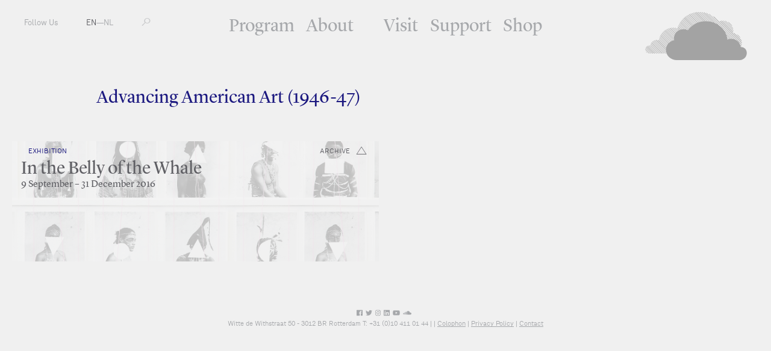

--- FILE ---
content_type: text/css
request_url: https://www.fkawdw.nl/styles/main.css?v=20200626122551
body_size: 12382
content:
html,body,div,span,applet,object,iframe,h1,h2,h3,h4,h5,h6,p,blockquote,pre,a,abbr,acronym,address,big,cite,code,del,dfn,em,img,ins,kbd,q,s,samp,small,strike,strong,sub,sup,tt,var,b,u,i,center,dl,dt,dd,ol,ul,li,fieldset,form,label,legend,table,caption,tbody,tfoot,thead,tr,th,td,article,aside,canvas,details,embed,figure,figcaption,footer,header,hgroup,menu,nav,output,ruby,section,summary,time,mark,audio,video{margin:0;padding:0;border:0;font-size:100%;font:inherit;vertical-align:baseline}article,aside,details,figcaption,figure,footer,header,hgroup,menu,nav,section{display:block}body{line-height:1}ol,ul{list-style:none}blockquote,q{quotes:none}blockquote:before,blockquote:after,q:before,q:after{content:'';content:none}table{border-collapse:collapse;border-spacing:0}@font-face{font-family:"Mercury Regular";src:url("../webfonts/mercury_regular_wdw-webfont.woff") format("woff");font-weight:normal;font-style:normal}@font-face{font-family:"Mercury Regular";src:url("../webfonts/mercuryregular_italic_wdw-webfont.woff") format("woff");font-weight:normal;font-style:italic}@font-face{font-family:"Lyon Display Regular";src:url("../webfonts/LyonDisplay-Regular-Web.eot");src:url("../webfonts/LyonDisplay-Regular-Web.eot?#iefix") format("embedded-opentype"),url("../webfonts/LyonDisplay-Regular-Web.woff") format("woff"),url("../webfonts/LyonDisplay-Regular-Web.ttf") format("truetype"),url("../webfonts/LyonDisplay-Regular-Web.svg") format("svg");font-weight:400;font-style:normal}@font-face{font-family:"Lyon Display Regular";src:url("../webfonts/LyonDisplay-RegularItalic-Web.eot");src:url("../webfonts/LyonDisplay-RegularItalic-Web.eot?#iefix") format("embedded-opentype"),url("../webfonts/LyonDisplay-RegularItalic-Web.woff") format("woff"),url("../webfonts/LyonDisplay-RegularItalic-Web.ttf") format("truetype"),url("../webfonts/LyonDisplay-RegularItalic-Web.svg") format("svg");font-weight:400;font-style:italic}@font-face{font-family:"WDW Icons dotted";src:url("../webfonts/wdwicons-dotted-webfont.eot");src:url("../webfonts/wdwicons-dotted-webfont.eot?#iefix") format("embedded-opentype"),url("../webfonts/wdwicons-dotted-webfont.woff") format("woff"),url("../webfonts/wdwicons-dotted-webfont.ttf") format("truetype"),url("../webfonts/wdwicons-dotted-webfont.svg") format("svg");font-weight:normal;font-style:normal}@font-face{font-family:"WDW Icons filled";src:url("../webfonts/wdwicons-filled-webfont.eot");src:url("../webfonts/wdwicons-filled-webfont.eot?#iefix") format("embedded-opentype"),url("../webfonts/wdwicons-filled-webfont.woff") format("woff"),url("../webfonts/wdwicons-filled-webfont.ttf") format("truetype"),url("../webfonts/wdwicons-filled-webfont.svg") format("svg");font-weight:normal;font-style:normal}@font-face{font-family:"WDW Icons outline";src:url("../webfonts/wdwicons-outline.eot");src:url("../webfonts/wdwicons-outline.eot?#iefix") format("embedded-opentype"),url("../webfonts/wdwicons-outline.woff") format("woff"),url("../webfonts/wdwicons-outline.ttf") format("truetype"),url("../webfonts/wdwicons-outline.svg") format("svg");font-weight:normal;font-style:normal}body,input{font:normal 20px/26px "Lyon Display Regular",Helvetica,Arial,sans-serif}@media (max-width: 768px){body,input{font-size:16px;line-height:20px}}img{display:block}a{text-decoration:none}html{-webkit-font-smoothing:antialiased;-moz-osx-font-smoothing:grayscale;overflow-y:scroll;word-wrap:break-word;-webkit-text-size-adjust:100%;box-sizing:border-box}*,*:before,*:after{box-sizing:inherit}body{position:relative;color:#5f5f64;background-color:#f0f0f0}em{font-style:italic}p+p,ul+p{padding-top:1em}input{color:#5f5f64}.clickable-block{cursor:pointer;-moz-user-select:-moz-none;-ms-user-select:none;-webkit-user-select:none;user-select:none}.block{zoom:1;max-width:1440px;padding:20px 20px 19px 20px;margin:0 auto;box-sizing:border-box}.block:before,.block:after{content:"";display:table}.block:after{clear:both}.block-header{position:fixed;color:#a6a8ab;background-color:#f0f0f0;top:0;left:0;right:0;height:126px;max-width:1400px;margin:0 auto;z-index:999}.block-header .lang-selected{color:#5f5f64}.header-menu,.header-menu-mobile{zoom:1;font:normal 30px/34px "Lyon Display Regular",Helvetica,Arial,sans-serif;width:560px;position:absolute;left:0;right:0;top:27px;margin-left:auto;margin-right:auto;text-align:center;display:-webkit-flex;display:flex;-ms-justify-content:space-between;-webkit-justify-content:space-between;justify-content:space-between}.header-menu:before,.header-menu:after,.header-menu-mobile:before,.header-menu-mobile:after{content:"";display:table}.header-menu:after,.header-menu-mobile:after{clear:both}@media (max-width: 768px){.header-menu,.header-menu-mobile{font-size:34px;line-height:38px}}.menu-item{display:inline}.menu-item.menu-item-active a{color:#0000d3}.menu-item.with-additional-space{margin-right:30px}.header-left{font:normal 13px/16px "Mercury Regular",Helvetica,Arial,sans-serif;float:left;margin-top:30px;position:relative;z-index:100;margin-left:40px}@media (max-width: 768px){.header-left{font-size:15px;line-height:18px}}.header-left a{-moz-transition:color 250ms ease;-o-transition:color 250ms ease;-webkit-transition:color 250ms ease;transition:color 250ms ease;color:#a6a8ab}.no-touch .header-left a:hover{color:#0000d3 !important}.menu-item-left{display:inline-block;margin-right:44px;position:relative;z-index:100}.no-touch .menu-item-left:hover .social-menu-items{display:block}.header-right{width:271px;float:right;text-align:right;margin-top:20px;margin-right:40px;position:relative;z-index:100}.button-follow-us{cursor:pointer}.mobile-menu-follow-active .button-follow-us{color:#1b187f}.header-logo{height:80px;background-image:url("../elements/wdw_no_name.svg");background-repeat:no-repeat;background-size:contain;background-position:right;display:block}.header-logo{-moz-transition:all 250ms ease;-o-transition:all 250ms ease;-webkit-transition:all 250ms ease;transition:all 250ms ease}.header-logo.animate{-moz-transition:all 4000ms ease;-o-transition:all 4000ms ease;-webkit-transition:all 4000ms ease;transition:all 4000ms ease}.header-logo.gray{-webkit-filter:grayscale(100%);-moz-filter:grayscale(100%);-ms-filter:grayscale(100%);-o-filter:grayscale(100%);filter:grayscale(100%);opacity:0.4}.no-touch .header-logo:hover{-webkit-filter:grayscale(0%);-moz-filter:grayscale(0%);-ms-filter:grayscale(0%);-o-filter:grayscale(0%);filter:grayscale(0%);opacity:1}.header-logo-small{-moz-transition:color 250ms ease;-o-transition:color 250ms ease;-webkit-transition:color 250ms ease;transition:color 250ms ease;color:#a6a8ab;margin-top:60px;display:none}.no-touch .header-logo-small:hover{color:#0000d3 !important}.header-logo-small-text{font:normal 12px/14px "Mercury Regular",Helvetica,Arial,sans-serif;margin-right:6px}@media (max-width: 768px){.header-logo-small-text{font-size:10px;line-height:12px}}.header-logo-small-icon{font:normal 28px/20px "WDW Icons filled"}@media (max-width: 768px){.header-logo-small-icon{font-size:26px}}.menu-fixed .header-logo{display:none}.menu-fixed .header-logo-small{display:block}.navigation-items{font:normal 17px/23px "Lyon Display Regular",Helvetica,Arial,sans-serif;position:absolute;top:82px;width:66.12903%;left:0;right:0;margin:0 auto;text-align:center}@media (max-width: 768px){.navigation-items{font-size:22px;line-height:25px}}.navigation-item{display:inline-block;margin-right:24px}.navigation-item.navigation-item-active a{color:#0000d3}.navigation-item.navigation-item-back a{color:#5f5f64}.navigation-item.navigation-item-back .navigation-item-link:before{font:normal 25px/12px "WDW Icons filled";content:"​L";color:#0000d3;margin-right:10px}.navigation-item.navigation-item-back .navigation-item-link+a{margin-left:24px}.navigation-item-active a,.menu-item-active a{color:#0000d3}.social-menu-items{display:none;position:absolute;background-color:#f0f0f0;top:15px;padding:5px 5px 5px 5px;margin:0 -5px 0 -5px}.menu-item a,.navigation-item a{-moz-transition:color 250ms ease;-o-transition:color 250ms ease;-webkit-transition:color 250ms ease;transition:color 250ms ease;color:#a6a8ab}.no-touch .menu-item a:hover,.no-touch .navigation-item a:hover{color:#0000d3 !important}.form-search{zoom:1;position:absolute;top:-10px;left:0;width:180px}.form-search:before,.form-search:after{content:"";display:table}.form-search:after{clear:both}.form-search.active,.form-search.has-value{color:#0000d3}.form-search.active .form-search-input,.form-search.has-value .form-search-input{display:inline-block}.form-search.active .form-search-label,.form-search.has-value .form-search-label{opacity:1}.form-search-label,.form-search-filter-label{cursor:pointer;-moz-user-select:-moz-none;-ms-user-select:none;-webkit-user-select:none;user-select:none;-moz-transition:opacity 250ms ease;-o-transition:opacity 250ms ease;-webkit-transition:opacity 250ms ease;transition:opacity 250ms ease;display:inline-block;width:12px;height:12px;float:left;opacity:0.5}.form-search-label:after,.form-search-filter-label:after{font:normal 28px/28px "WDW Icons filled";content:"N";position:absolute;top:-7px}.no-touch .form-search-label:hover,.no-touch .form-search-filter-label:hover{opacity:1}.form-search-input,.form-search-filter-input{font:normal 17px/23px "Lyon Display Regular",Helvetica,Arial,sans-serif;color:#0000d3;background-color:#f0f0f0;border:0px;float:right;height:20px;padding:0;width:150px;float:left;margin-left:8px;position:relative;top:-4px;padding-left:12px;display:none}.form-search-input:focus,.form-search-filter-input:focus{outline:none}.form-search-submit,.form-search-filter-submit{display:none}.form-search-filter{zoom:1;position:absolute;top:-10px;left:0;width:180px}.form-search-filter:before,.form-search-filter:after{content:"";display:table}.form-search-filter:after{clear:both}.form-search-filter.active,.form-search-filter.has-value{color:#0000d3}.form-search-filter.active .form-search-filter-label,.form-search-filter.has-value .form-search-filter-label{color:#0000d3}.form-search-filter.active .form-search-filter-input,.form-search-filter.has-value .form-search-filter-input{display:inline-block}.form-search-filter.active .form-search-filter-label,.form-search-filter.has-value .form-search-filter-label{opacity:1}.form-search-filter-label{opacity:1;color:#a6a8ab}.block-footer{font:normal 11px/13px "Mercury Regular",Helvetica,Arial,sans-serif;clear:both;color:#a6a8ab;width:100%;max-width:1440px;box-sizing:border-box;padding-right:30px;padding-left:30px;background-color:#f0f0f0;text-align:center}@media (max-width: 768px){.block-footer{position:relative}}.footer-fixed .block-footer{position:fixed;bottom:0;left:0;right:0;max-width:none;padding-top:14px;padding-bottom:19px;z-index:100}.block-footer-content-linkstyle a{-moz-transition:color 250ms ease;-o-transition:color 250ms ease;-webkit-transition:color 250ms ease;transition:color 250ms ease;color:#a6a8ab;position:relative}.no-touch .block-footer-content-linkstyle a:hover{color:#0000d3 !important}.block-footer-content-linkstyle a:after{content:"";position:absolute;bottom:0;left:0;right:0;border-bottom:1px solid}.footer-highlight{color:#5f5f64}.block-footer-content{display:block}.block-footer-content+.block-footer-content{margin-top:5px}.socialmedia-links{-webkit-justify-content:center;justify-content:center;display:flex}.socialmedia-links li{margin-right:5px}.socialmedia-links a{color:#a6a8ab}.no-touch .socialmedia-links a:hover{color:#0000d3}.block-main{zoom:1;padding-top:126px;padding-bottom:40px}.block-main:before,.block-main:after{content:"";display:table}.block-main:after{clear:both}.footer-fixed .block-main{padding-bottom:53px}.block-content{zoom:1}.block-content:before,.block-content:after{content:"";display:table}.block-content:after{clear:both}.teaser-box+.block-content{margin-top:40px;position:relative}.content-teaser{overflow:hidden;float:left;width:100%;margin-top:40px}.content-filters+.content-teaser{margin-top:0}.wrap-content-teaser{zoom:1;width:calc(100% + 20px)}.wrap-content-teaser:before,.wrap-content-teaser:after{content:"";display:table}.wrap-content-teaser:after{clear:both}.content-teaser-grid{zoom:1;margin-top:40px;clear:both}.content-teaser-grid:before,.content-teaser-grid:after{content:"";display:table}.content-teaser-grid:after{clear:both}.content-filters+.content-teaser-grid,.content-teaser-grid:first-child{margin-top:0}.content-teaser-grid .item-teaser-box{margin-bottom:1.6129%}.item-button{-moz-transition:background-color 250ms ease,color 250ms ease;-o-transition:background-color 250ms ease,color 250ms ease;-webkit-transition:background-color 250ms ease,color 250ms ease;transition:background-color 250ms ease,color 250ms ease;cursor:pointer;-moz-user-select:-moz-none;-ms-user-select:none;-webkit-user-select:none;user-select:none;font:normal 14px/19px "Mercury Regular",Helvetica,Arial,sans-serif;border:1px solid #0000d3;background-color:transparent;text-transform:uppercase;padding:2px 56px 1px;text-align:center;color:#0000d3}@media (max-width: 768px){.item-button{font-size:9px;line-height:11px}}.no-touch .item-button:hover,.item-button.hover{background-color:#0000d3;color:#a6a8ab}.item-button:focus{outline:none}.item-button a{-moz-transition:color 250ms ease;-o-transition:color 250ms ease;-webkit-transition:color 250ms ease;transition:color 250ms ease;color:#0000d3}.no-touch .item-button a:hover{color:#a6a8ab !important}.item-button.ticket-button-event{padding:2px 8px 1px}.item-book-price+.item-button{margin-left:20px}.wrap-button-maps{text-align:center;clear:both}.wrap-button{position:absolute;left:0;right:0;top:27px;text-align:center}.ticket-button-publication{display:inline-block;padding-left:5px;padding-right:5px;top:-2px;min-width:95px}.no-touch .teaser-slideshow-homepage:hover .teaser-text-category{color:#0000d3}.no-touch .teaser-slideshow-homepage:hover .teaser-text-column{opacity:1;visibility:visible}.no-touch .teaser-slideshow-homepage:hover .teaser-box-image{opacity:0.2}.no-touch .teaser-slideshow-homepage:hover .teaser-text-title a{color:#5f5f64}.no-touch .teaser-slideshow-homepage:hover .wrap-teaser-status{color:#0000d3}.no-touch .teaser-slideshow-homepage:hover .slideshow-counter,.no-touch .teaser-slideshow-homepage:hover .teaser-text-caption{color:#0000d3}.teaser-slideshow-content .teaser-text{background:rgba(0,0,0,0.1)}.no-touch .teaser-slideshow-content .slideshow-navigation-arrow:hover{color:#a6a8ab}.teaser-slideshow-content.blue{color:#0000d3}.teaser-box{width:100%;position:relative;color:#fff}.teaser-box .teaser-box-image,.teaser-box .teaser-text,.teaser-box.teaser-slideshow{max-height:520px;min-height:400px;height:calc(100vh - 330px)}.teaser-box .teaser-text{padding:18px 40px 20px 40px}.teaser-box .teaser-text-title{font:normal 40px/48px "Lyon Display Regular",Helvetica,Arial,sans-serif;width:calc(50% - 25px);float:left;margin-right:50px;margin-top:18px}@media (max-width: 768px){.teaser-box .teaser-text-title{font-size:20px;line-height:22px}}.teaser-box .teaser-text-title a{color:#fff}.teaser-box .teaser-text-title+.teaser-text-title{margin-right:0}.teaser-box .teaser-text .teaser-text-title{margin-top:9px}.teaser-box .wrap-teaser-status{top:14px}.slide-color-blue .teaser-text-category,.slide-color-blue .teaser-text-title,.slide-color-blue .teaser-text-title a,.slide-color-blue .wrap-teaser-status{color:#0000d3}.teaser-text-caption{-moz-transition:color 250ms ease;-o-transition:color 250ms ease;-webkit-transition:color 250ms ease;transition:color 250ms ease;font:normal 13px/16px "Lyon Display Regular",Helvetica,Arial,sans-serif;width:365px;position:absolute;right:40px;bottom:14px}@media (max-width: 768px){.teaser-text-caption{font-size:10px;line-height:11px}}.teaser-text-category{font:normal 11px/13px "Mercury Regular",Helvetica,Arial,sans-serif;-moz-transition:color 250ms ease;-o-transition:color 250ms ease;-webkit-transition:color 250ms ease;transition:color 250ms ease;text-transform:uppercase;margin-left:30px}@media (max-width: 768px){.teaser-text-category{font-size:9px;line-height:11px}}.teaser-box-image{background-repeat:no-repeat;background-size:cover;background-position:center;-moz-transition:opacity 250ms ease;-o-transition:opacity 250ms ease;-webkit-transition:opacity 250ms ease;transition:opacity 250ms ease;height:100%;width:100%;position:absolute}.teaser-box-video{overflow:hidden}.teaser-box-video iframe{-moz-transform:translate(-50%, -50%);-ms-transform:translate(-50%, -50%);-webkit-transform:translate(-50%, -50%);transform:translate(-50%, -50%);position:absolute;top:50%;left:50%;width:100%;height:100%}.teaser-text{position:relative;z-index:1;height:100%}.wrap-teaser-title{zoom:1;position:relative;padding:14px 40px 20px 40px;z-index:2}.wrap-teaser-title:before,.wrap-teaser-title:after{content:"";display:table}.wrap-teaser-title:after{clear:both}.teaser-text-title,.teaser-text-title a{-moz-transition:color 250ms ease,opacity 250ms ease;-o-transition:color 250ms ease,opacity 250ms ease;-webkit-transition:color 250ms ease,opacity 250ms ease;transition:color 250ms ease,opacity 250ms ease}.teaser-text-date{-moz-transition:color 250ms ease;-o-transition:color 250ms ease;-webkit-transition:color 250ms ease;transition:color 250ms ease;font:normal 16px/20px "Lyon Display Regular",Helvetica,Arial,sans-serif}@media (max-width: 768px){.teaser-text-date{font-size:13px;line-height:15px}}.teaser-text-column{font:normal 16px/22px "Lyon Display Regular",Helvetica,Arial,sans-serif;position:absolute;bottom:39px;width:66.12903%;opacity:0;visibility:hidden;color:#0000d3;-moz-column-count:2;-webkit-column-count:2;column-count:2;-moz-column-gap:20px;-webkit-column-gap:20px;column-gap:20px;-moz-transition:opacity 250ms ease,visibility 250ms ease;-o-transition:opacity 250ms ease,visibility 250ms ease;-webkit-transition:opacity 250ms ease,visibility 250ms ease;transition:opacity 250ms ease,visibility 250ms ease}.wrap-teaser-status{-moz-transition:color 250ms ease;-o-transition:color 250ms ease;-webkit-transition:color 250ms ease;transition:color 250ms ease;zoom:1;position:absolute;top:20px;right:20px;width:140px;height:20px}.wrap-teaser-status:before,.wrap-teaser-status:after{content:"";display:table}.wrap-teaser-status:after{clear:both}.teaser-box-status{font:normal 11px/13px "Mercury Regular",Helvetica,Arial,sans-serif;float:right;text-transform:uppercase}@media (max-width: 768px){.teaser-box-status{font-size:9px;line-height:11px}}.teaser-box-icon{float:right;background-repeat:no-repeat;background-size:contain;display:inline-block;margin-left:10px;margin-top:-7px}.item-teaser-box{width:49.19355%;float:left;margin-right:1.6129%;width:48.37%;min-height:200px;max-width:688.703px;position:relative;margin-bottom:1.6129%}.item-teaser-box .teaser-box-icon,.item-teaser-box .teaser-box-status{-moz-transition:color 250ms ease;-o-transition:color 250ms ease;-webkit-transition:color 250ms ease;transition:color 250ms ease}.item-teaser-box .teaser-box-image{opacity:0}.item-teaser-box .teaser-box-image:after{content:"";-moz-transition:opacity 250ms ease;-o-transition:opacity 250ms ease;-webkit-transition:opacity 250ms ease;transition:opacity 250ms ease;background-color:#000;opacity:0;position:absolute;top:0;left:0;right:0;bottom:0}.item-teaser-box .teaser-box-image.teaser-box-video{opacity:0.2}.item-teaser-box.lazy-loaded .teaser-box-image{opacity:0.2}.item-teaser-box .teaser-text{padding:10px 15px 10px 15px}.item-teaser-box .teaser-text-category{color:#1b187f;margin-left:12px;max-width:calc(100% - 140px);overflow:hidden;text-overflow:ellipsis;height:1em;white-space:nowrap}.item-teaser-box .teaser-text-title{font:normal 30px/32px "Lyon Display Regular",Helvetica,Arial,sans-serif;color:#5f5f64;margin-top:9px;width:100%;display:inline-block}@media (max-width: 768px){.item-teaser-box .teaser-text-title{font-size:16px;line-height:20px}}.item-teaser-box .teaser-text-column{display:block}.item-teaser-box .wrap-teaser-status{top:10px}.no-touch .item-teaser-box:hover .teaser-box-image{opacity:1}.no-touch .item-teaser-box:hover .wrap-teaser-status{opacity:1}.no-touch .item-teaser-box:hover.teaser-color-blue .teaser-box-icon{color:#0000d3}.no-touch .item-teaser-box:hover.teaser-color-white .teaser-box-icon{color:#fff}.no-touch .item-teaser-box.teaser-color-white:not(.item-teaser-source):hover .teaser-text-category,.no-touch .item-teaser-box.teaser-color-white:not(.item-teaser-source):hover .teaser-text-title,.no-touch .item-teaser-box.teaser-color-white:not(.item-teaser-source):hover .teaser-box-status,.no-touch .item-teaser-box.teaser-color-white:not(.item-teaser-source):hover .teaser-text-date,.no-touch .item-teaser-box.teaser-color-white:not(.item-teaser-source):hover a{color:#fff}.no-touch .item-teaser-box.teaser-color-white:not(.item-teaser-source):hover .teaser-box-image:after{content:"";opacity:0.1}.no-touch .item-teaser-box.teaser-color-blue:not(.item-teaser-source):hover .teaser-text-category,.no-touch .item-teaser-box.teaser-color-blue:not(.item-teaser-source):hover .teaser-text-title,.no-touch .item-teaser-box.teaser-color-blue:not(.item-teaser-source):hover .teaser-box-status,.no-touch .item-teaser-box.teaser-color-blue:not(.item-teaser-source):hover .teaser-text-date,.no-touch .item-teaser-box.teaser-color-blue:not(.item-teaser-source):hover a{color:#0000d3}.item-teaser-box.item-teaser-source{background-color:#e5e5e5}.item-teaser-box.item-teaser-source .teaser-box-image{opacity:1}.item-teaser-box.item-teaser-source .teaser-text-title{opacity:0;color:#0000d3}.no-touch .item-teaser-box.item-teaser-source:hover .teaser-box-image{opacity:0}.no-touch .item-teaser-box.item-teaser-source:hover .teaser-text-title{opacity:1}.item-teaser-box.teaser-size-5{width:49.19355%;float:left;margin-right:1.6129%;width:48.37%;min-height:200px;max-width:688.703px}.item-teaser-box.teaser-size-4{width:43.54839%;float:left;margin-right:1.6129%;min-height:200px;max-width:609.672px}.item-teaser-box.teaser-size-3{width:32.25806%;float:left;margin-right:1.6129%;width:31.72%;min-height:200px;max-width:451.609px}.item-teaser-box.item-teaser-box-small{min-height:144px}.item-teaser-box-media{background-color:#dcdcdc}.item-teaser-box-media .item-teaser-box-media-icon{font:normal 150px/105px "WDW Icons outline";-moz-transform:translate(-50%, -70%);-ms-transform:translate(-50%, -70%);-webkit-transform:translate(-50%, -70%);transform:translate(-50%, -70%);position:absolute;left:50%;top:50%;color:#0000d3}.item-teaser-box-media.media-with-title .item-teaser-box-media-icon{opacity:0.3}.item-teaser-box-media.js-media-download{cursor:pointer;-moz-user-select:-moz-none;-ms-user-select:none;-webkit-user-select:none;user-select:none}@media (min-width: 1440px){.item-teaser-box{margin-right:22.578px !important}}.teaser-box-icon{font:normal 26px/26px "WDW Icons filled"}.teaser-box-icon:after{content:"M"}.teaser-box-icon.onview{font:normal 26px/26px "WDW Icons filled";margin-top:-5px}.teaser-box-icon.upcoming{font:normal 26px/26px "WDW Icons dotted";margin-top:-5px}.teaser-box-icon.archive{font:normal 26px/26px "WDW Icons outline";margin-top:-11px}.teaser-box-icon.publication:after,.teaser-box-icon.reviewarticle:after{content:"a"}.teaser-box-icon.exhibition:after{content:"b"}.teaser-box-icon.news:after,.teaser-box-icon.press:after{content:"c"}.teaser-box-icon.event:after{content:"d"}.teaser-box-icon.education:after{content:"e"}.teaser-box-icon.project:after{content:"f"}.column-title{font:normal 12px/14px "Mercury Regular",Helvetica,Arial,sans-serif;text-transform:uppercase;color:#1b187f}@media (max-width: 768px){.column-title{font-size:10px;line-height:12px}}.content-width-small{margin-left:11.29032%;width:77.41935%;float:left;margin-right:1.6129%;margin-right:11.29032%}.content-width-large{width:100%;float:left;margin-left:0;margin-right:0;margin-left:30px;margin-right:30px;box-sizing:border-box}.block-content-column{width:31.70732%;float:left;margin-right:2.43902%;text-align:center}.block-content-column:nth-child(3){width:31.70732%;float:right;margin-right:0}.preview-item{-moz-transition:color 250ms ease;-o-transition:color 250ms ease;-webkit-transition:color 250ms ease;transition:color 250ms ease}.preview-item a{color:#5f5f64;-moz-transition:color 250ms ease;-o-transition:color 250ms ease;-webkit-transition:color 250ms ease;transition:color 250ms ease}.preview-item:hover{color:#0000d3}.preview-item:hover a{color:#0000d3}.preview-item+.preview-item{margin-top:30px}.column-title+.preview-item{margin-top:21px}.preview-item-category{font:normal 12px/14px "Mercury Regular",Helvetica,Arial,sans-serif;text-transform:uppercase}@media (max-width: 768px){.preview-item-category{font-size:10px;line-height:12px}}.preview-item-date,.preview-item-text{font:normal 16px/22px "Lyon Display Regular",Helvetica,Arial,sans-serif}.intro-text-large{font:normal 30px/34px "Lyon Display Regular",Helvetica,Arial,sans-serif}@media (max-width: 768px){.intro-text-large{font-size:18px;line-height:21px}}.intro-text-large a{-moz-transition:color 250ms ease;-o-transition:color 250ms ease;-webkit-transition:color 250ms ease;transition:color 250ms ease;color:#0000d3;font-style:italic}.no-touch .intro-text-large a:hover{color:#a6a8ab !important}.intro-text-column:not(.intro-text-no-column){-moz-column-count:2;-webkit-column-count:2;column-count:2}.intro-text-column a{-moz-transition:color 250ms ease;-o-transition:color 250ms ease;-webkit-transition:color 250ms ease;transition:color 250ms ease;color:#0000d3}.no-touch .intro-text-column a:hover{color:#a6a8ab !important}.intro-text-basic{font:normal 18px/22px "Mercury Regular",Helvetica,Arial,sans-serif;width:70.83333%;float:left;margin-right:2.08333%}@media (max-width: 768px){.intro-text-basic{font-size:14px;line-height:17px}}.intro-title{font:normal 30px/34px "Lyon Display Regular",Helvetica,Arial,sans-serif;color:#1b187f;margin-bottom:15px}@media (max-width: 768px){.intro-title{font-size:18px;line-height:21px}}.intro-detail{zoom:1;font:normal 16px/20px "Lyon Display Regular",Helvetica,Arial,sans-serif}.intro-detail:before,.intro-detail:after{content:"";display:table}.intro-detail:after{clear:both}@media (max-width: 768px){.intro-detail{font-size:13px;line-height:15px}}.intro-text-column+.intro-detail{margin-top:40px}.intro-detail .intro-detail-column{float:left;width:33.333%;padding-right:1.6129%;box-sizing:border-box}.intro-detail .intro-detail-column p+div{margin-top:1em}.intro-detail a{-moz-transition:color 250ms ease;-o-transition:color 250ms ease;-webkit-transition:color 250ms ease;transition:color 250ms ease;color:#a6a8ab}.no-touch .intro-detail a:hover{color:#0000d3 !important}.accordion-wrap{text-align:left}.wrap-accordion-buttons{font:normal 11px/13px "Mercury Regular",Helvetica,Arial,sans-serif;text-align:center;margin-top:28px}@media (max-width: 768px){.wrap-accordion-buttons{font-size:9px;line-height:11px}}.accordion-button{cursor:pointer;-moz-user-select:-moz-none;-ms-user-select:none;-webkit-user-select:none;user-select:none;-moz-transition:color 250ms ease;-o-transition:color 250ms ease;-webkit-transition:color 250ms ease;transition:color 250ms ease;color:#a6a8ab;margin:0 auto;display:inline-block;text-transform:uppercase}.no-touch .accordion-button:hover{color:#0000d3 !important}.accordion-button:after{font:normal 15px/12px "WDW Icons filled";content:"H";display:inline-block;width:13px;height:7px;margin-left:4px}.accordion-button.button-show-less:after{content:"I"}.js-accordion:not(.accordion-open) .button-show-less,.js-accordion:not(.accordion-open) .accordion-wrap-text-full{display:none}.js-accordion.accordion-open .button-show-more,.js-accordion.accordion-open .accordion-wrap-text-small{display:none}.block-article-share{font:normal 15px/20px "Lyon Display Regular",Helvetica,Arial,sans-serif;padding-left:5.64516%;padding-top:24px;padding-bottom:15px;color:#a6a8ab;position:relative}@media (max-width: 768px){.block-article-share{font-size:10px;line-height:15px}}.block-article-share.show-share-links .wrap-share-item{max-width:200px}.block-article-share.show-share-links .slide-out{color:#a6a8ab !important}.block-article-share.show-share-links .share-item,.block-article-share.show-share-links .add-calender-item{-moz-transition:color 250ms ease;-o-transition:color 250ms ease;-webkit-transition:color 250ms ease;transition:color 250ms ease;color:#0000d3}.no-touch .block-article-share.show-share-links .share-item:hover,.no-touch .block-article-share.show-share-links .add-calender-item:hover{color:#5f5f64 !important}.wrap-share{display:inline-block;position:relative;z-index:2;height:15px;margin-top:7px}.slide-out{cursor:pointer;-moz-user-select:-moz-none;-ms-user-select:none;-webkit-user-select:none;user-select:none;-moz-transition:color 250ms ease;-o-transition:color 250ms ease;-webkit-transition:color 250ms ease;transition:color 250ms ease;color:#0000d3;margin-right:5px;float:left}.no-touch .slide-out:hover{color:#5f5f64 !important}.wrap-share-item{-moz-transition:max-width 250ms ease;-o-transition:max-width 250ms ease;-webkit-transition:max-width 250ms ease;transition:max-width 250ms ease;max-width:0;overflow:hidden;white-space:nowrap;position:relative;float:left}.add-calender-item{-moz-transition:color 250ms ease;-o-transition:color 250ms ease;-webkit-transition:color 250ms ease;transition:color 250ms ease;color:#0000d3}.no-touch .add-calender-item:hover{color:#5f5f64 !important}.share-item,.add-calender-item{margin-left:5px;margin-right:5px}.wrap-article{zoom:1}.wrap-article:before,.wrap-article:after{content:"";display:table}.wrap-article:after{clear:both}.block-article-share+.wrap-article{padding-top:40px}.teaser-box+.wrap-article{margin-top:26px}.block-article{padding-left:5.64516%;width:66.12903%;float:left;margin-right:1.6129%;margin-bottom:40px}.block-article a{-moz-transition:color 250ms ease;-o-transition:color 250ms ease;-webkit-transition:color 250ms ease;transition:color 250ms ease;color:#a6a8ab}.no-touch .block-article a:hover{color:#0000d3 !important}.article-intro{font:normal 26px/28px "Lyon Display Regular",Helvetica,Arial,sans-serif}@media (max-width: 768px){.article-intro{font-size:15px;line-height:17px}}.article-intro+.article-text{padding-top:24px}.article-details+.article-text{padding-top:52px}.block-text{font:normal 18px/22px "Mercury Regular",Helvetica,Arial,sans-serif}@media (max-width: 768px){.block-text{font-size:14px;line-height:17px}}.block-text p+p,.block-text p+.inline-image,.block-text p+ul,.block-text p+h2,.block-text p+h3{padding-top:24px}.block-text p+blockquote{padding-top:26px}.block-text h2{font:normal 28px/32px "Lyon Display Regular",Helvetica,Arial,sans-serif;margin-left:20px;display:block;padding-bottom:2px}@media (max-width: 768px){.block-text h2{font-size:18px;line-height:22px}}.block-text h2+h3,.block-text h2+h2{padding-top:18px}.block-text h3{font:normal 22px/26px "Lyon Display Regular",Helvetica,Arial,sans-serif;margin-left:20px;position:relative;display:inline-block}@media (max-width: 768px){.block-text h3{font-size:18px;line-height:22px}}.block-text h3:after{content:"";position:absolute;left:0;right:0;bottom:4px;border-bottom:1px solid}.block-text h3+h3{padding-top:18px}.block-text blockquote{font:normal 18px/24px "Lyon Display Regular",Helvetica,Arial,sans-serif;margin-left:7.71046%;margin-right:7.71046%}@media (max-width: 768px){.block-text blockquote{font-size:16px;line-height:22px}}.block-text blockquote+p,.block-text blockquote+h2{padding-top:22px}.block-text ul+h2,.block-text ul+h3,.block-text ul+p{padding-top:22px}.block-text ul li:before{content:"- "}.inline-image{zoom:1}.inline-image:before,.inline-image:after{content:"";display:table}.inline-image:after{clear:both}.inline-image+p,.inline-image+blockquote{margin-top:24px}.inline-image+h2,.inline-image+h3{margin-top:24px}.inline-image+.inline-image{margin-top:48px}.wrap-inline-image{text-align:center}.wrap-inline-image .inline-image-landscape{width:calc(100% + 40px);margin-left:-20px;height:auto}.wrap-inline-image .inline-image-portrait{display:inline-block;height:auto;width:auto;max-width:100%;max-height:340px}.inline-image-caption{font:normal 14px/19px "Mercury Regular",Helvetica,Arial,sans-serif;width:82.92683%;float:left;margin-right:2.43902%;margin-top:20px;margin-left:7.71046%;margin-right:7.71046%}@media (max-width: 768px){.inline-image-caption{font-size:9px;line-height:11px}}.inline-video{position:relative;padding-bottom:56.25%;padding-top:30px;height:0;overflow:hidden;width:calc(100% + 40px);margin-left:-20px}.inline-video iframe{position:absolute;top:0;left:0;width:100%;height:100%}.block-sidebar{width:20.96774%;float:right;margin-right:0}.block-sidebar .item-teaser-box{width:100%;margin-bottom:0;margin-right:0;min-height:132px}.block-sidebar .item-teaser-box .teaser-text{padding:11px 18px 10px 18px}.block-sidebar .item-teaser-box .teaser-text-category{margin-left:12px}.block-sidebar .item-teaser-box .teaser-text-title{font:normal 20px/22px "Lyon Display Regular",Helvetica,Arial,sans-serif;margin-top:9px}.block-sidebar .item-teaser-box+.item-teaser-box{margin-top:40px}.block-sidebar .item-teaser-box .wrap-teaser-status{width:auto;right:10px}.block-sidebar .item-teaser-box .wrap-teaser-status .teaser-box-status{display:none}.sidebar-detail-column{font:normal 16px/20px "Lyon Display Regular",Helvetica,Arial,sans-serif}@media (max-width: 768px){.sidebar-detail-column{font-size:13px;line-height:15px}}.wrap-sidedebar-content{zoom:1}.wrap-sidedebar-content:before,.wrap-sidedebar-content:after{content:"";display:table}.wrap-sidedebar-content:after{clear:both}.wrap-sidedebar-content+.wrap-sidedebar-content{margin-top:40px}.sidebar-title{font:normal 11px/13px "Mercury Regular",Helvetica,Arial,sans-serif;text-transform:uppercase;color:#1b187f;text-align:center;margin-bottom:20px}@media (max-width: 768px){.sidebar-title{font-size:9px;line-height:11px}}.sidebar-show-all{font:normal 11px/13px "Mercury Regular",Helvetica,Arial,sans-serif;color:#a6a8ab;margin-top:10px;text-align:center;text-transform:uppercase}@media (max-width: 768px){.sidebar-show-all{font-size:9px;line-height:11px}}.sidebar-show-all a{cursor:pointer;-moz-user-select:-moz-none;-ms-user-select:none;-webkit-user-select:none;user-select:none;-moz-transition:color 250ms ease;-o-transition:color 250ms ease;-webkit-transition:color 250ms ease;transition:color 250ms ease;color:#a6a8ab}.no-touch .sidebar-show-all a:hover{color:#0000d3 !important}.article-logos{zoom:1;margin-left:7.71046%;margin-top:60px}.article-logos:before,.article-logos:after{content:"";display:table}.article-logos:after{clear:both}.article-logo{display:inline-block;margin-right:50px;margin-bottom:50px}.article-logo img{display:block}.content-logos{zoom:1;margin-left:7.71046%;margin-top:60px;clear:both;float:left}.content-logos:before,.content-logos:after{content:"";display:table}.content-logos:after{clear:both}.article-details{zoom:1;font:normal 16px/20px "Lyon Display Regular",Helvetica,Arial,sans-serif;margin-left:7.71046%;margin-right:7.71046%}.article-details:before,.article-details:after{content:"";display:table}.article-details:after{clear:both}@media (max-width: 768px){.article-details{font-size:13px;line-height:15px}}.article-intro+.article-details{margin-top:39px}.inline-image+.article-details,p+.article-details,ul+.article-details{margin-top:75px}.article-details+h2,.article-details+h3,.article-details+p{margin-top:52px}.article-detail-column{width:48.78049%;float:left;margin-right:2.43902%}.article-detail-column+.article-detail-column{width:48.78049%;float:right;margin-right:0}.article-sources{margin-top:84px}.article-sources-title{font:normal 11px/13px "Mercury Regular",Helvetica,Arial,sans-serif;color:#1b187f;text-align:center;text-transform:uppercase}@media (max-width: 768px){.article-sources-title{font-size:9px;line-height:11px}}.wrap-article-sources{zoom:1;margin-top:50px;width:100%}.wrap-article-sources:before,.wrap-article-sources:after{content:"";display:table}.wrap-article-sources:after{clear:both}.item-source{margin-bottom:55px;width:29.23%}.item-source:hover .item-source-image{-webkit-filter:grayscale(0%);-moz-filter:grayscale(0%);-ms-filter:grayscale(0%);-o-filter:grayscale(0%);filter:grayscale(0%);opacity:1}.item-source img{width:100%;height:auto}.wrap-item-source{cursor:pointer;-moz-user-select:-moz-none;-ms-user-select:none;-webkit-user-select:none;user-select:none;position:relative}.wrap-item-source.portrait{margin-left:18.72%;margin-right:18.72%}.item-source-image{-moz-transition:all 250ms ease;-o-transition:all 250ms ease;-webkit-transition:all 250ms ease;transition:all 250ms ease;-webkit-filter:grayscale(100%);-moz-filter:grayscale(100%);-ms-filter:grayscale(100%);-o-filter:grayscale(100%);filter:grayscale(100%);opacity:0.2}.item-source-category{font:normal 11px/13px "Mercury Regular",Helvetica,Arial,sans-serif;color:#1b187f;text-transform:uppercase;position:absolute;top:10px;left:15px}@media (max-width: 768px){.item-source-category{font-size:9px;line-height:11px}}.item-source-icon{font:normal 90px/92px "WDW Icons outline";-moz-transition:color 250ms ease;-o-transition:color 250ms ease;-webkit-transition:color 250ms ease;transition:color 250ms ease;background-color:#dcdcdc;height:120px;position:relative;color:#5f5f64}.item-source-icon.item-cource-icon-file{font:normal 90px/105px "WDW Icons outline"}.item-source-icon:hover{color:#0000d3}.item-source-icon a{-moz-transition:color 250ms ease;-o-transition:color 250ms ease;-webkit-transition:color 250ms ease;transition:color 250ms ease;color:#5f5f64}.item-source-icon a:hover{color:#0000d3}.item-source-icon span{-moz-transform:translateX(-50%);-ms-transform:translateX(-50%);-webkit-transform:translateX(-50%);transform:translateX(-50%);position:absolute;display:inline-block;left:50%}.item-source-article,.item-source-media{clear:both;float:left;position:relative;border-top:2px solid #0000d3;border-bottom:2px solid #0000d3;padding-top:25px;padding-bottom:25px;margin-bottom:55px;color:#0000d3;width:100%}.item-source-article a,.item-source-media a{-moz-transition:color 250ms ease;-o-transition:color 250ms ease;-webkit-transition:color 250ms ease;transition:color 250ms ease;color:#0000d3}.no-touch .item-source-article a:hover,.no-touch .item-source-media a:hover{color:#a6a8ab !important}.hidden-source{display:none}.item-source-media{padding-left:40px;padding-right:40px}.source-media-video{position:relative;padding-bottom:56.25%;padding-top:30px;height:0;overflow:hidden}.source-media-video iframe{position:absolute;top:0;left:0;width:100%;height:100%}.source-media-caption{font:normal 14px/19px "Mercury Regular",Helvetica,Arial,sans-serif;margin-top:7px}@media (max-width: 768px){.source-media-caption{font-size:9px;line-height:11px}}.source-article-close{cursor:pointer;-moz-user-select:-moz-none;-ms-user-select:none;-webkit-user-select:none;user-select:none;-moz-transition:color 250ms ease;-o-transition:color 250ms ease;-webkit-transition:color 250ms ease;transition:color 250ms ease;color:#0000d3;font-size:35px;top:30px;position:absolute;right:0}.no-touch .source-article-close:hover{color:#a6a8ab !important}.source-articke-goto{font:normal 11px/13px "Mercury Regular",Helvetica,Arial,sans-serif;position:absolute;top:30px;right:100px;text-transform:uppercase}@media (max-width: 768px){.source-articke-goto{font-size:9px;line-height:11px}}.source-articke-goto:after{font:normal 20px/10px "WDW Icons filled";content:"J";margin-left:10px;top:1px;position:relative}.source-article-title{font:normal 40px/48px "Lyon Display Regular",Helvetica,Arial,sans-serif;width:65.85366%;float:left;margin-right:2.43902%}@media (max-width: 768px){.source-article-title{font-size:20px;line-height:22px}}.source-article-image{margin-top:31px;clear:both;float:left}.source-article-image img{width:100%;height:auto}.source-article-intro{font:normal 26px/28px "Lyon Display Regular",Helvetica,Arial,sans-serif;clear:both;float:left}@media (max-width: 768px){.source-article-intro{font-size:15px;line-height:17px}}.source-article-image+.source-article-intro{margin-top:55px}.item-gutter{width:6.09756%}.event-preview-item{cursor:pointer;-moz-user-select:-moz-none;-ms-user-select:none;-webkit-user-select:none;user-select:none;position:relative;border:1px dotted #5f5f64;padding:10px 17px 6px 17px}.event-preview-item a{-moz-transition:color 250ms ease;-o-transition:color 250ms ease;-webkit-transition:color 250ms ease;transition:color 250ms ease;color:#0000d3}.event-preview-item:hover .event-preview-image{opacity:0.2}.event-preview-item:hover.event-color-white .event-preview-item-category,.event-preview-item:hover.event-color-white .event-preview-item-date,.event-preview-item:hover.event-color-white .event-preview-item-title,.event-preview-item:hover.event-color-white .event-preview-item-subtitle,.event-preview-item:hover.event-color-white .event-preview-item-icon,.event-preview-item:hover.event-color-white a{color:#fff}.event-preview-item:hover.event-color-blue .event-preview-item-category,.event-preview-item:hover.event-color-blue .event-preview-item-date,.event-preview-item:hover.event-color-blue .event-preview-item-title,.event-preview-item:hover.event-color-blue .event-preview-item-subtitle,.event-preview-item:hover.event-color-blue .event-preview-item-icon,.event-preview-item:hover.event-color-blue a{color:#5f5f64}.wrap-event-preview-items{display:none}.wrap-event-preview-items .event-preview-item{margin-top:40px}.js-events-show,.js-events-hidden{cursor:pointer;-moz-user-select:-moz-none;-ms-user-select:none;-webkit-user-select:none;user-select:none;-moz-transition:color 250ms ease;-o-transition:color 250ms ease;-webkit-transition:color 250ms ease;transition:color 250ms ease;color:#a6a8ab}.no-touch .js-events-show:hover,.no-touch .js-events-hidden:hover{color:#0000d3 !important}.js-events-hidden{display:none}.events-show-all .js-events-hidden{display:inline-block}.events-show-all .js-events-show{display:none}.event-preview-item-category,.event-preview-item-date,.event-preview-item-title,.event-preview-item-subtitle,.event-preview-item-icon{-moz-transition:color 250ms ease;-o-transition:color 250ms ease;-webkit-transition:color 250ms ease;transition:color 250ms ease}.event-preview-item-category{font:normal 11px/13px "Mercury Regular",Helvetica,Arial,sans-serif;text-transform:uppercase;margin-left:19px}@media (max-width: 768px){.event-preview-item-category{font-size:9px;line-height:11px}}.event-preview-item-date{font:normal 22px/24px "Mercury Regular",Helvetica,Arial,sans-serif;color:#0000d3;margin-top:8px}@media (max-width: 768px){.event-preview-item-date{font-size:14px;line-height:16px}}.event-preview-item-title{font:normal 21px/24px "Lyon Display Regular",Helvetica,Arial,sans-serif;color:#0000d3;margin-top:9px}@media (max-width: 768px){.event-preview-item-title{font-size:14px;line-height:16px}}.event-preview-item-subtitle{font:normal 20px/24px "Lyon Display Regular",Helvetica,Arial,sans-serif;color:#a6a8ab;margin-top:6px}@media (max-width: 768px){.event-preview-item-subtitle{font-size:14px;line-height:18px}}.event-preview-item-icon{position:absolute;top:-6px;right:0;width:30px;font:normal 26px/26px "WDW Icons dotted"}.event-preview-item-icon:after{content:"d"}.wrap-event-preview-content{position:relative;z-index:10}.event-preview-image{-moz-transition:opacity 250ms ease;-o-transition:opacity 250ms ease;-webkit-transition:opacity 250ms ease;transition:opacity 250ms ease;position:absolute;top:0;bottom:0;display:block;left:0;right:0;background-size:cover;background-position:center;opacity:0}.content-filters{font:normal 13px/16px "Mercury Regular",Helvetica,Arial,sans-serif;margin-bottom:50px}@media (max-width: 768px){.content-filters{font-size:15px;line-height:18px}}.content-text-column+.content-filters,.content-teaser+.content-filters,.content-width-small+.content-filters{margin-top:40px}.filter-items{text-align:center}.filter-items+.filter-items{margin-top:15px}.filter-primary{color:#0000d3}.filter-primary a{color:#0000d3}.filter-primary .filter-item{margin-right:40px}.filter-alphabet a{-moz-transition:color 250ms ease;-o-transition:color 250ms ease;-webkit-transition:color 250ms ease;transition:color 250ms ease;color:#a6a8ab}.no-touch .filter-alphabet a:hover{color:#0000d3 !important}.filter-alphabet .filter-item{margin-right:7px}.filter-secondary a{-moz-transition:color 250ms ease;-o-transition:color 250ms ease;-webkit-transition:color 250ms ease;transition:color 250ms ease;color:#a6a8ab}.no-touch .filter-secondary a:hover{color:#0000d3 !important}.filter-secondary .filter-item{margin-right:40px}.filter-secondary .filter-title{color:#a6a8ab}.filter-title{display:inline-block;text-transform:uppercase;color:#0000d3;margin-right:40px}.filter-item{display:inline-block;text-transform:uppercase;position:relative}.filter-item.filter-item-active,.no-touch .filter-item:hover{color:#0000d3}.filter-item.filter-item-active a,.no-touch .filter-item:hover a{color:#0000d3;position:relative}.filter-item.filter-item-active a:after,.no-touch .filter-item:hover a:after{content:"";position:absolute;left:0;right:0;bottom:0;border-bottom:1px solid}.filter-item.filter-item-scroll{cursor:pointer;-moz-user-select:-moz-none;-ms-user-select:none;-webkit-user-select:none;user-select:none}.filter-item-no-exist{color:#a6a8ab !important;opacity:.3}.content-list.list-large{-moz-column-count:3;-webkit-column-count:3;column-count:3}.content-list.list-small{-moz-column-count:2;-webkit-column-count:2;column-count:2}.list-grouped{-webkit-column-break-inside:avoid;page-break-inside:avoid;break-inside:avoid}.list-grouped+.list-grouped{padding-top:26px}.list-grouped-second{padding-bottom:26px}.list-char{text-transform:uppercase;color:#0000d3;margin-left:20px}.list-item a{-moz-transition:color 250ms ease;-o-transition:color 250ms ease;-webkit-transition:color 250ms ease;transition:color 250ms ease;color:#5f5f64}.no-touch .list-item a:hover{color:#0000d3 !important}.content-books a{-moz-transition:color 250ms ease;-o-transition:color 250ms ease;-webkit-transition:color 250ms ease;transition:color 250ms ease;color:#5f5f64}.no-touch .content-books a:hover{color:#0000d3 !important}.item-book,.item-person{width:23.4375%;float:left;margin-right:2.08333%;margin-bottom:40px}@media (min-width: 769px){.item-book:nth-child(4n),.item-person:nth-child(4n){width:23.4375%;float:right;margin-right:0}.item-book:nth-child(4n+1),.item-person:nth-child(4n+1){clear:both}}.item-book-image{padding-left:30px;padding-right:30px;padding-bottom:125%;position:relative}.item-book-image img{width:calc(100% - 60px);height:auto;position:absolute;top:100%;-moz-transform:translateY(-100%);-ms-transform:translateY(-100%);-webkit-transform:translateY(-100%);transform:translateY(-100%)}.item-book-info{font:normal 11px/15px "Mercury Regular",Helvetica,Arial,sans-serif;margin-left:20px}@media (max-width: 768px){.item-book-info{font-size:8px;line-height:10px}}.item-book-image+.item-book-info{margin-top:20px}.item-book-info+.item-book-title,.item-book-image+.item-book-title{margin-top:5px}.item-book-end{font:normal 11px/15px "Mercury Regular",Helvetica,Arial,sans-serif;margin-left:20px;margin-top:-4px;position:relative}@media (max-width: 768px){.item-book-end{font-size:8px;line-height:10px}}.item-book-end.no-shopify-button{margin-top:8px}.item-book-price{color:#0000d3;display:inline-block;margin-top:12px}.item-book-price.sold-out{text-decoration:line-through}.wrap-button .item-book-price{margin-top:0}.item-book-sold-out{font:normal 13px/15px "Mercury Regular",Helvetica,Arial,sans-serif;color:#0000d3;text-transform:uppercase}.item-book-price+.item-book-sold-out{margin-left:20px}@media (max-width: 768px){.item-book-sold-out{clear:left;float:left;margin-top:4px}}.item-book-add{-moz-transition:color 250ms ease,background-color 250ms ease;-o-transition:color 250ms ease,background-color 250ms ease;-webkit-transition:color 250ms ease,background-color 250ms ease;transition:color 250ms ease,background-color 250ms ease;border:1px solid;margin-left:20px;padding:1px 12px 0 12px;position:absolute;text-transform:uppercase;top:10px}.item-book-add:not(.button--disable){cursor:pointer;-moz-user-select:-moz-none;-ms-user-select:none;-webkit-user-select:none;user-select:none;color:#0000d3}.no-touch .item-book-add:not(.button--disable).hover{background-color:#0000d3;color:#a6a8ab}.item-book-add.button--disable{background-color:transparent;color:#a6a8ab}.item-book-button{cursor:pointer;-moz-user-select:-moz-none;-ms-user-select:none;-webkit-user-select:none;user-select:none;-moz-transition:color 250ms ease,background-color 250ms ease;-o-transition:color 250ms ease,background-color 250ms ease;-webkit-transition:color 250ms ease,background-color 250ms ease;transition:color 250ms ease,background-color 250ms ease;color:#0000d3 !important;border:1px solid;display:inline-block;margin-top:11px;padding:1px 12px 0 12px;text-transform:uppercase}.no-touch .content-books .item-book-button:hover{background-color:#0000d3 !important;color:#a6a8ab !important}.item-person:hover .item-person-name{color:#0000d3}.content-team-list{margin-top:40px}.item-person-image{padding-left:30px;padding-right:30px}.item-person-image img{width:100%;height:auto}.item-person-role{font:normal 11px/15px "Mercury Regular",Helvetica,Arial,sans-serif;margin-left:20px;margin-top:17px;text-transform:uppercase;min-height:30px}@media (max-width: 768px){.item-person-role{font-size:8px;line-height:10px}}.item-person-name{margin-top:5px;-moz-transition:color 250ms ease;-o-transition:color 250ms ease;-webkit-transition:color 250ms ease;transition:color 250ms ease;color:#a6a8ab}.no-touch .item-person-name:hover{color:#0000d3 !important}.slide{position:absolute;left:0;right:0;bottom:0;top:0}.slideshow-counter{-moz-transition:color 250ms ease;-o-transition:color 250ms ease;-webkit-transition:color 250ms ease;transition:color 250ms ease;font:normal 11px/13px "Mercury Regular",Helvetica,Arial,sans-serif;zoom:1;position:absolute;bottom:10px;left:40px;z-index:1}@media (max-width: 768px){.slideshow-counter{font-size:9px;line-height:11px}}.slideshow-counter:before,.slideshow-counter:after{content:"";display:table}.slideshow-counter:after{clear:both}.slideshow-counter-current,.slideshow-counter-total{display:inline-block}.slideshow-navigation-arrow{font:normal 22px/24px "Mercury Regular",Helvetica,Arial,sans-serif;cursor:pointer;-moz-user-select:-moz-none;-ms-user-select:none;-webkit-user-select:none;user-select:none;position:absolute;top:0;display:block;height:100%;width:30px;z-index:10}@media (max-width: 768px){.slideshow-navigation-arrow{font-size:14px;line-height:16px}}.slideshow-navigation-arrow:after{font:normal 70px/39px "WDW Icons filled";-moz-transition:color 250ms ease;-o-transition:color 250ms ease;-webkit-transition:color 250ms ease;transition:color 250ms ease;content:"";width:21px;height:36px;display:block;top:50%;margin-top:-20px;position:absolute}@media (max-width: 768px){.slideshow-navigation-arrow:after{font-size:35px}}.slideshow-navigation-arrow-prev{left:0}.slideshow-navigation-arrow-prev:after{content:"K";left:9px}.slideshow-navigation-arrow-next{right:0}.slideshow-navigation-arrow-next:after{content:"J";left:0}.single-slide .slideshow-counter{display:none}.single-slide .wrap-teaser-status{opacity:1}.slideshow-fullview-button{-moz-transition:color 250ms ease;-o-transition:color 250ms ease;-webkit-transition:color 250ms ease;transition:color 250ms ease;font:normal 45px/12px "WDW Icons filled";cursor:pointer;-moz-user-select:-moz-none;-ms-user-select:none;-webkit-user-select:none;user-select:none;position:absolute;bottom:10px;left:106px;width:23px;height:23px;display:block;z-index:1}@media (max-width: 768px){.slideshow-fullview-button{font-size:25px}}.slideshow-fullview-button:after{content:"​O​";position:absolute;top:7px}.slideshow-fullview-button:hover{color:#0000d3}.slideshow-fullview-close{display:none;cursor:pointer;-moz-user-select:-moz-none;-ms-user-select:none;-webkit-user-select:none;user-select:none;padding:20px 24px;position:absolute;top:0;right:0;z-index:100}.slideshow-fullview-close:after{content:"✕";font-size:30px}.slideshow-fullview-close:hover{-moz-transition:color 250ms ease;-o-transition:color 250ms ease;-webkit-transition:color 250ms ease;transition:color 250ms ease;color:"#fff"}.no-touch .slideshow-fullview-close:hover:hover{color:#0000d3 !important}.fullview-active{overflow:hidden}.fullview-active .teaser-slideshow{position:absolute !important;top:0;left:0;z-index:9999;bottom:0;right:0;max-height:none;height:100vh;background-color:#f0f0f0}.fullview-active .teaser-slideshow .teaser-box-image,.fullview-active .teaser-slideshow .teaser-text{max-height:none;height:100vh}.fullview-active .teaser-slideshow .teaser-text-category,.fullview-active .teaser-slideshow .wrap-teaser-title,.fullview-active .teaser-slideshow .slideshow-fullview-button{display:none}.fullview-active .teaser-slideshow .slideshow-fullview-close{display:block}.fullview-active .teaser-slideshow .slideshow-navigation-arrow-prev,.fullview-active .teaser-slideshow .slideshow-navigation-arrow-next{width:50px}.fullview-active .teaser-slideshow .slideshow-counter{left:60px}.fullview-active .teaser-slideshow .teaser-text-caption{right:60px}.block-newsletter .wrap-form-inputs{padding-bottom:22px}.block-newsletter h2+.newsletter-radio{margin-top:22px}.block-newsletter .newsletter-radio+p{margin-top:22px}.block-newsletter .checkbox-text{margin-right:18px}.newsletter-radio{zoom:1}.newsletter-radio:before,.newsletter-radio:after{content:"";display:table}.newsletter-radio:after{clear:both}.newsletter-radio .wrap-input{float:left;width:23.17073%;float:left;margin-right:2.43902%}.newsletter-inputs{margin-top:26px}.content-person{padding-left:11.29032%;width:71.77419%;float:left;margin-right:1.6129%}.content-person .block-text{margin-top:22px}.content-person .person-role+.person-into{margin-top:40px}.content-person .intro-title{margin-bottom:11px}.person-role{font:normal 11px/13px "Mercury Regular",Helvetica,Arial,sans-serif;text-transform:uppercase}@media (max-width: 768px){.person-role{font-size:9px;line-height:11px}}.person-into{font:normal 26px/28px "Lyon Display Regular",Helvetica,Arial,sans-serif}@media (max-width: 768px){.person-into{font-size:15px;line-height:17px}}.block-sidebar-person{margin-top:100px}.sidebar-person-image{width:46.15385%;float:left;margin-right:7.69231%}.sidebar-person-image img{width:100%;height:auto}.slidebar-persons-list{font:normal 15px/20px "Lyon Display Regular",Helvetica,Arial,sans-serif;clear:both;float:left}@media (max-width: 768px){.slidebar-persons-list{font-size:10px;line-height:15px}}.sidebar-person-image+.slidebar-persons-list{margin-top:37px}.slidebar-persons-list ul{margin-top:20px}.slidebar-persons-list a{-moz-transition:color 250ms ease;-o-transition:color 250ms ease;-webkit-transition:color 250ms ease;transition:color 250ms ease;color:#a6a8ab}.no-touch .slidebar-persons-list a:hover{color:#0000d3 !important}.mobile-menu{position:fixed;top:3px;left:0;cursor:pointer;-moz-user-select:-moz-none;-ms-user-select:none;-webkit-user-select:none;user-select:none;width:21px;height:23px;padding:5px 14px;box-sizing:content-box;z-index:110}.mobile-menu div{border-top:1px solid #a6a8ab;margin-top:4px}.menu-open-overayer .mobile-menu div,.menu-button-close .mobile-menu div{margin-top:11px;width:16px}.menu-open-overayer .mobile-menu div:nth-child(1),.menu-button-close .mobile-menu div:nth-child(1){-moz-transform:rotate(45deg);-ms-transform:rotate(45deg);-webkit-transform:rotate(45deg);transform:rotate(45deg)}.menu-open-overayer .mobile-menu div:nth-child(2),.menu-button-close .mobile-menu div:nth-child(2){-moz-transform:rotate(-45deg);-ms-transform:rotate(-45deg);-webkit-transform:rotate(-45deg);transform:rotate(-45deg);position:absolute;top:5px;left:14px;width:16px}.menu-open-overayer .mobile-menu div:nth-child(3),.menu-button-close .mobile-menu div:nth-child(3){display:none}.block-header-mobile{display:none;background-color:#f0f0f0;position:fixed;top:0;left:0;width:100%;height:35px;z-index:999}.icon-cloud{font:normal 28px/20px "WDW Icons filled";position:absolute;right:0;top:0;padding-top:9px;padding-right:14px}@media (max-width: 768px){.icon-cloud{font-size:26px}}.icon-cloud a{color:#1b187f}.block-livestream-player{position:relative;background-color:#000;max-height:520px;min-height:400px;height:calc(100vh - 330px)}.block-livestream-player iframe{position:absolute;top:0;left:0;width:100%;height:100%}#form-education{color:#5f5f64;font:normal 20px/24px "Mercury Regular",Helvetica,Arial,sans-serif}@media (max-width: 768px){#form-education{font-size:14px;line-height:17px}}*+#form-education{margin-top:27px}.wrap-education-columns{zoom:1}.wrap-education-columns:before,.wrap-education-columns:after{content:"";display:table}.wrap-education-columns:after{clear:both}.education-column{width:48.78049%;float:left;margin-right:2.43902%}.education-column+.education-column{margin-right:0}.form-education-item.placeholder{height:60px}.form-education-item+.form-education-item{margin-top:18px}.form-education-item.error .form-education-input,.form-education-item.error .form-education-select{border-color:red}.form-education-label{display:block;padding-bottom:10px;margin-left:12px}.form-education-input{font:normal 17px/23px "Lyon Display Regular",Helvetica,Arial,sans-serif;width:100%;background-color:transparent;border-radius:0;border:0;padding:0 10px;margin:0;height:23px;-webkit-appearance:none;border:1px solid #5f5f64}.form-education-input:focus{outline:none}.form-education-select{font:normal 17px/23px "Lyon Display Regular",Helvetica,Arial,sans-serif;cursor:pointer;-moz-user-select:-moz-none;-ms-user-select:none;-webkit-user-select:none;user-select:none;width:100%;margin:0;padding:0 10px;height:23px;border:1px solid #5f5f64;position:relative}.form-education-select:after{content:"▲";position:absolute;font-size:9px;right:5px;top:-5px}.form-education-select:before{content:"▼";position:absolute;font-size:9px;right:5px;bottom:-6px}.hasCustomSelect{z-index:10}.form-education-submit{margin-top:34px}.js-datepicker{cursor:pointer;-moz-user-select:-moz-none;-ms-user-select:none;-webkit-user-select:none;user-select:none}.form-education-thanks{font:normal 20px/24px "Mercury Regular",Helvetica,Arial,sans-serif}@media (max-width: 768px){.form-education-thanks{font-size:14px;line-height:17px}}*+.form-education-thanks{margin-top:27px}.ui-datepicker{font:normal 13px/16px "Mercury Regular",Helvetica,Arial,sans-serif;z-index:300 !important}@media (max-width: 768px){.ui-datepicker{font-size:15px;line-height:18px}}.ui-datepicker-prev,.ui-datepicker-next{cursor:pointer;-moz-user-select:-moz-none;-ms-user-select:none;-webkit-user-select:none;user-select:none}.ui-datepicker-prev .ui-icon,.ui-datepicker-next .ui-icon{background-image:none}.ui-datepicker-prev:hover,.ui-datepicker-next:hover{color:#0000d3;background-color:transparent !important;border:0 !important}.ui-datepicker-prev{position:relative;top:2px !important;left:2px !important}.ui-datepicker-prev:after{content:"◀";-moz-transform:translate(-50%, -50%);-ms-transform:translate(-50%, -50%);-webkit-transform:translate(-50%, -50%);transform:translate(-50%, -50%);position:absolute;top:50%;left:50%;height:14px}.ui-datepicker-next{position:relative;top:2px !important;right:2px !important}.ui-datepicker-next:after{content:"▶";-moz-transform:translate(-50%, -50%);-ms-transform:translate(-50%, -50%);-webkit-transform:translate(-50%, -50%);transform:translate(-50%, -50%);position:absolute;top:50%;left:50%;height:14px}.ui-state-highlight,.ui-widget-content .ui-state-highlight,.ui-widget-header .ui-state-highlight{border:1px solid #1b187f !important;background:#f6f6f6 !important;color:#1b187f !important}.block-header-mobile,.block-header-clone,.header-menu-mobile,.mobile-person-image{display:none}.review-header{margin-left:5.64516%;width:66.12903%;float:left;margin-right:1.6129%}.review-header .block-article-share{padding-left:0}.review-header-category{font:normal 11px/13px "Mercury Regular",Helvetica,Arial,sans-serif;text-transform:uppercase;color:#0000d3}@media (max-width: 768px){.review-header-category{font-size:9px;line-height:11px}}.review-header-title{font:normal 40px/48px "Lyon Display Regular",Helvetica,Arial,sans-serif;color:#0000d3;margin-top:18px;margin-left:-30px}@media (max-width: 768px){.review-header-title{font-size:20px;line-height:22px}}.review-header-title a{background-image:-moz-linear-gradient(top, #0000d3 1px, transparent 1px);background-image:-webkit-linear-gradient(top, #0000d3 1px, transparent 1px);background-image:-o-linear-gradient(top, #0000d3 1px, transparent 1px);background-image:-ms-linear-gradient(top, #0000d3 1px, transparent 1px);background-size:1px 1px;background-repeat:repeat-x;background-position:0 90%;-moz-transition:color 250ms ease;-o-transition:color 250ms ease;-webkit-transition:color 250ms ease;transition:color 250ms ease}.no-touch .review-header-title a:hover{color:#5f5f64;background-image:-moz-linear-gradient(top, #5f5f64 1px, transparent 1px);background-image:-webkit-linear-gradient(top, #5f5f64 1px, transparent 1px);background-image:-o-linear-gradient(top, #5f5f64 1px, transparent 1px);background-image:-ms-linear-gradient(top, #5f5f64 1px, transparent 1px);background-size:1px 1px;background-repeat:repeat-x;background-position:0 90%}.wrap-review-body{zoom:1}.wrap-review-body:before,.wrap-review-body:after{content:"";display:table}.wrap-review-body:after{clear:both}.wrap-review-body .block-sidebar{margin-top:50px}.review-body{margin-left:5.64516%;width:66.12903%;float:left;margin-right:1.6129%;margin-top:50px}.review-body blockquote{margin-left:7.71046%;margin-right:7.71046%}.review-body blockquote+p,.review-body blockquote+ul{margin-top:1em}.review-body blockquote+h2{margin-top:46px}.review-body p+blockquote,.review-body p+ul{margin-top:1em}.review-body p+h2{margin-top:46px}.review-body h2{text-transform:uppercase;text-align:center;display:block}.review-body h2+p,.review-body h2+ul{margin-top:22px}.review-body ul+h2{margin-top:46px}.review-body ul li:before{content:"- "}.review-body strong{background-image:-moz-linear-gradient(top, #5f5f64 1px, transparent 1px);background-image:-webkit-linear-gradient(top, #5f5f64 1px, transparent 1px);background-image:-o-linear-gradient(top, #5f5f64 1px, transparent 1px);background-image:-ms-linear-gradient(top, #5f5f64 1px, transparent 1px);background-size:1px 1px;background-repeat:repeat-x;background-position:0 90%}.review-note{cursor:pointer;-moz-user-select:-moz-none;-ms-user-select:none;-webkit-user-select:none;user-select:none;font:normal 15px/20px "Lyon Display Regular",Helvetica,Arial,sans-serif;color:#0000d3;position:relative;top:-8px}@media (max-width: 768px){.review-note{font-size:10px;line-height:15px}}.no-touch .review-note:hover{color:#5f5f64}.review-note.review-note-active+.review-note-text{display:block}.review-note-text{font:normal 15px/20px "Lyon Display Regular",Helvetica,Arial,sans-serif;display:none;color:#0000d3;margin-left:7.71046%;margin-right:7.71046%;margin-top:1em;margin-bottom:1em}@media (max-width: 768px){.review-note-text{font-size:10px;line-height:15px}}.review-note-text a{background-image:-moz-linear-gradient(top, #0000d3 1px, transparent 1px);background-image:-webkit-linear-gradient(top, #0000d3 1px, transparent 1px);background-image:-o-linear-gradient(top, #0000d3 1px, transparent 1px);background-image:-ms-linear-gradient(top, #0000d3 1px, transparent 1px);background-size:1px 1px;background-repeat:repeat-x;background-position:0 90%}.inline-review{margin-left:17.07317%;width:65.85366%;float:left;margin-right:2.43902%;margin-right:17.07317%;float:none}.inline-review img{width:100%;height:auto}p+.inline-review,blockquote+.inline-review{margin-top:30px}.inline-review+p,.inline-review+blockquote{margin-top:49px}.inline-review-image.review-image-portrait{position:relative}.inline-review-image.review-image-portrait:after{content:"";padding-bottom:100%;display:block}.inline-review-image.review-image-portrait img{-moz-transform:translateX(-50%);-ms-transform:translateX(-50%);-webkit-transform:translateX(-50%);transform:translateX(-50%);position:absolute;top:0;left:50%;height:100%;width:auto}.inline-review-caption{font:normal 13px/16px "Lyon Display Regular",Helvetica,Arial,sans-serif;text-align:center;margin-top:26px}@media (max-width: 768px){.inline-review-caption{font-size:10px;line-height:11px}}.intro-review-colophone,.intro-review-authors{margin-top:41px}.intro-review-colophone-title,.intro-review-authors-title{font:normal 13px/16px "Mercury Regular",Helvetica,Arial,sans-serif;text-align:center;text-transform:uppercase;color:#0000d3}@media (max-width: 768px){.intro-review-colophone-title,.intro-review-authors-title{font-size:15px;line-height:18px}}.intro-review-colophone-text{-moz-column-count:2;-webkit-column-count:2;column-count:2;margin-top:27px}.intro-review-authors-columns{-moz-column-count:3;-webkit-column-count:3;column-count:3;margin-top:27px}.list-group-char{color:#0000d3;text-align:center}.list-group-items a{color:#5f5f64}.no-touch .list-group-items a:hover{color:#0000d3}.review-header-date{display:inline-block;margin-left:15px;margin-right:15px}.gy-lightbox-overlay{background-color:#f0f0f0}.gy-lightbox-lightimage{box-shadow:none}.gy-lightbox-close{background-image:none;width:30px;height:30px;margin-top:23px;margin-right:30px;opacity:1}.gy-lightbox-close:after{content:"╳";font-size:30px;line-height:1.2;color:#0000d3}.no-touch .gy-lightbox-close:hover{color:#5f5f64}.gy-lightbox-caption{font:normal 13px/16px "Lyon Display Regular",Helvetica,Arial,sans-serif;color:#0000d3}@media (max-width: 768px){.gy-lightbox-caption{font-size:10px;line-height:11px}}.group-books{zoom:1}.group-books:before,.group-books:after{content:"";display:table}.group-books:after{clear:both}.group-books+.group-books{margin-top:20px}.group-books-title{font:normal 30px/32px "Lyon Display Regular",Helvetica,Arial,sans-serif;color:#0000d3;padding-left:30px}@media (max-width: 768px){.group-books-title{font-size:16px;line-height:20px}}.group-books-title-link{font:normal 20px/26px "Lyon Display Regular",Helvetica,Arial,sans-serif;margin-left:40px}@media (max-width: 768px){.group-books-title-link{font-size:16px;line-height:20px}}.overlayer-active .block{-webkit-filter:grayscale(100%);filter:grayscale(100%)}.overlayer{cursor:pointer;-moz-user-select:-moz-none;-ms-user-select:none;-webkit-user-select:none;user-select:none;mix-blend-mode:multiply;position:fixed;top:0;left:0;width:100%;height:100%;z-index:100}.overlayer-image{position:absolute;top:0;left:0;height:100%;width:100%;background-position:center;background-repeat:no-repeat;background-size:cover}#bp{width:2px}@media (max-width: 768px){.block-livestream-player{max-height:none;min-height:inherit;height:0;padding-bottom:66.666%}.no-transition .block-header{-moz-transition:none;-o-transition:none;-webkit-transition:none;transition:none}#bp{width:1px}.header-right,.teaser-text-caption,.header-menu,.navigation-items,.block-header,.event-preview-item-icon{display:none}.wrap-teaser-status{right:28px}.teaser-box-icon{margin-top:-12px;margin-left:5px}.block-header-mobile{display:block}.mobile-pagetitle{clear:both;text-align:center;padding-top:9px;color:#0000d3;white-space:nowrap;width:calc(100vw - 100px);text-overflow:ellipsis;overflow:hidden;margin-left:auto;margin-right:auto}.menu-button-close .mobile-pagetitle,.menu-open-overayer .mobile-pagetitle{display:none}.homepage .mobile-pagetitle{display:none !important}.block-header{zoom:1;-moz-transition:top 500ms ease;-o-transition:top 500ms ease;-webkit-transition:top 500ms ease;transition:top 500ms ease;height:auto;position:relative;z-index:100}.block-header:before,.block-header:after{content:"";display:table}.block-header:after{clear:both}.block-header-clone{position:fixed;top:20px;left:0;right:0;padding-left:10px;padding-right:10px}.header-menu-mobile{display:block;justify-content:initial;width:auto;position:relative;top:0;margin-top:20px}.header-menu-mobile .navigation-items{display:block}.menu-item{display:block}.menu-item+.menu-item{margin-top:13px}.menu-open-top .block-header:not(.block-header-clone){display:block}.menu-open-overayer .block-header-clone{display:block}.navigation-items{position:relative;width:100%;margin-left:10px;top:0;margin-top:25px;margin-bottom:16px}.navigation-item{display:block}.navigation-item+.navigation-item{margin-top:10px}.navigation-item a+a{margin-top:10px;display:block}.header-left{font:normal 13px/15px "Mercury Regular",Helvetica,Arial,sans-serif;position:relative;width:100%;margin-left:0px;margin-top:30px;display:-webkit-flex;display:flex;-ms-justify-content:space-between;-webkit-justify-content:space-between;justify-content:space-between;padding-left:10px;padding-right:10px}.menu-item-left{margin-right:0;position:initial;height:16px}.form-search{position:inherit;top:0;width:40px}.form-search-label{width:20px}.form-search-label:after{content:"N";top:-3px}.form-search-input{position:absolute;top:30px;height:24px;left:0;right:0;width:100%;margin-left:0;padding-rigt:8px;padding-left:8px;border:1px solid #a6a8ab}.social-menu-item+.social-menu-item{margin-top:9px}.mobile-menu-search-active .header-left{height:80px}.mobile-menu-search-active .form-search{color:#0000d3}.mobile-menu-search-active .form-search .form-search-input{display:inline-block}.mobile-menu-search-active .form-search .form-search-label{opacity:1}.mobile-menu-search-active .form-search-input{display:block}.mobile-menu-follow-active .header-left{height:194px}.mobile-menu-follow-active .social-menu-items{font:normal 16px/20px "Mercury Regular",Helvetica,Arial,sans-serif;display:block;position:absolute;left:0;right:0;text-align:center;top:40px}.block{padding:20px 10px 20px 10px}.block-main{padding-top:23px}.teaser-box.teaser-slideshow,.teaser-box .teaser-box-image,.teaser-box .teaser-text{max-height:none;min-height:inherit;height:0;padding-bottom:40%}.teaser-box .teaser-text{padding-top:0}.teaser-box.teaser-slideshow-content{max-height:none;min-height:inherit;height:0;padding-bottom:66.666%}.teaser-box.teaser-slideshow-content .teaser-box-image,.teaser-box.teaser-slideshow-content .teaser-text{max-height:none;min-height:inherit;height:0;padding-bottom:66.666%}.teaser-box.teaser-slideshow-homepage{max-height:none;min-height:inherit;height:0;padding-bottom:66.666%}.teaser-box.teaser-slideshow-homepage .teaser-box-image{max-height:none;min-height:inherit;height:0;padding-bottom:66.666%}.teaser-box.teaser-slideshow-homepage .teaser-text{zoom:1;height:auto;padding-bottom:0;padding:7px 20px 20px 20px}.teaser-box.teaser-slideshow-homepage .teaser-text:before,.teaser-box.teaser-slideshow-homepage .teaser-text:after{content:"";display:table}.teaser-box.teaser-slideshow-homepage .teaser-text:after{clear:both}.teaser-box .teaser-text-title{margin-top:7px}.teaser-box+.block-content{margin-top:21px}.teaser-text{height:auto}.teaser-text-title{width:100% !important;margin-right:0 !important}.slideshow-navigation-arrow{top:initial;bottom:0;height:32px;width:19px}.wrap-teaser-title{padding:7px 20px 20px 20px}.teaser-text-category{margin-left:16px}.content-width-small{width:100%;margin-left:0;margin-right:0;padding-left:10px;padding-right:10px}.content-width-large{width:100%;margin-left:0;margin-right:0}.column-title+.preview-item{margin-top:14px}.preview-item+.preview-item{margin-top:22px}.block-content-column{width:100% !important;margin-right:0}.block-content-column+.block-content-column{margin-top:30px}.item-teaser-box{min-height:94px !important;padding-bottom:initial;height:initial;margin-bottom:10px;width:100% !important;margin-right:0 !important;max-width:initial !important;margin-bottom:12px !important}.item-teaser-box .teaser-text-title{margin-top:4px}.content-teaser-grid .wrap-content-teaser{width:100%}.content-list.list-large,.content-list.list-small{-moz-column-count:1;-webkit-column-count:1;column-count:1}.intro-text-column,.intro-detail{-moz-column-count:1 !important;-webkit-column-count:1 !important;column-count:1 !important}.block-article{width:100%;padding-left:0;margin-right:0;padding-left:7px;padding-right:7px}.block-article-share{padding-top:2px;padding-left:7px}.block-article-share+.wrap-article{padding-top:0}.wrap-button{position:relative;margin-top:8px;top:0}.item-button.ticket-button-event{padding:3px 8px 3px;width:146px;height:18px;display:inline-block}.item-button.ticket-button-publication{padding-top:3px;padding-bottom:2px}.inline-image-caption{width:auto;margin-right:0;margin-top:9px}.block-text p+p,.block-text p+.inline-image,.block-text p+ul,.block-text p+h2,.block-text p+h3{padding-top:13px}.inline-image+p,.inline-image+blockquote{margin-top:14px}.inline-image+.article-details,p+.article-details{margin-top:25px}.block-text h2,.block-text h3{margin-left:0}.article-detail-column{width:100%;margin-right:0}.article-detail-column+.article-detail-column{width:100%;margin-top:20px}.article-intro+.article-details{margin-top:7px}.article-details+.article-text{padding-top:16px}.article-logo{margin-left:0}.block-sidebar{width:100%}.sidebar-detail-column{padding-left:7px;padding-right:7px}.inline-image .inline-image-landscape{width:100%;margin-left:0}.inline-image .inline-video{width:100%;margin-left:0}.intro-text-basic{width:100%;margin-right:0}.wrap-article-sources{width:100%}.article-sources-column{width:100%;padding-right:0;margin-right:0}.item-source{width:100%;margin-top:0;max-width:inherit}.item-source+.item-source{margin-top:25px}.item-book,.item-person{width:48.95833%;float:left;margin-right:2.08333%;margin-bottom:20px}.item-book:nth-child(2n),.item-person:nth-child(2n){margin-right:0}.item-book:nth-child(2n+1),.item-person:nth-child(2n+1){clear:both}.item-book-image,.item-person-image{padding-left:10px;padding-right:10px}.item-book-image+.item-book-info{margin-top:9px}.item-person-role{font:normal 10px/12px "Mercury Regular",Helvetica,Arial,sans-serif;margin-top:9px;min-height:initial;color:#1b187f}.item-person-name{margin-top:2px;margin-left:8px;display:block;color:#5f5f64}.item-book-title,.item-book-author{font:normal 11px/15px "Lyon Display Regular",Helvetica,Arial,sans-serif;padding-left:10px;padding-right:10px;margin-top:0 !important}.item-book-end{zoom:1;margin-left:0;margin-top:5px}.item-book-end:before,.item-book-end:after{content:"";display:table}.item-book-end:after{clear:both}.item-book-price{float:left;margin-left:20px}.item-book-add{left:0;margin-top:4px;text-align:center;display:block;float:left;position:static;clear:left}.content-person{margin-right:0;width:100%;padding-left:0}.block-sidebar-person{margin-top:25px}.content-person .person-role+.person-into{margin-top:20px}.content-teaser{margin-top:18px}.sidebar-person-image{display:none}.sidebar-person-image+.slidebar-persons-list{margin-top:0}.slidebar-persons-list{font:normal 14px/17px "Lyon Display Regular",Helvetica,Arial,sans-serif}.slidebar-persons-list ul{margin-top:0px}.mobile-person-image{width:46.15385%;float:left;margin-right:7.69231%;display:block}.mobile-person-image img{width:100%;height:auto}.mobile-person-image+.content-person{margin-top:16px}.list-grouped .list-grouped{padding-top:14px}.sidebar-title{margin-bottom:8px}.event-preview-item{padding:8px 11px 13px 11px}.event-preview-item-category{margin-left:15px}.event-preview-item-date{margin-top:4px}.event-preview-item-title{margin-top:3px}.event-preview-item-subtitle{margin-top:0}.block-tickets{width:100%;padding-left:0;margin-right:0}.ticket-name{width:43.54839%;float:left;margin-right:1.6129%}.ticket-quantity{width:80px}.ticket-prise,#ticket-total-pay{width:65px;float:right;margin-right:0}.ticket-subtotal{display:none}.ticket-calculate+.ticket-calculate{margin-top:20px}.ticket-input-title{width:100%;margin-right:0}.ticket-input-text{width:100%;margin-right:0}.form-checkbox-lable{float:left}.ticket-checkbox-text{width:calc(100% - 32px);float:left}.fullview-active .teaser-box.teaser-slideshow-content{padding-bottom:0;height:100vh}.fullview-active .teaser-box.teaser-slideshow-content .teaser-box-image,.fullview-active .teaser-box.teaser-slideshow-content .teaser-text{height:100vh;padding-bottom:0;padding:0}.fullview-active .teaser-box .slideshow-navigation-arrow{bottom:inherit;top:50%;width:20px}.fullview-active .teaser-box .slideshow-counter{bottom:12px;left:44px}.fullview-active .teaser-text-caption{display:block}.slideshow-fullview-button{left:75px;bottom:5px}.slideshow-fullview-close{padding:10px}.teaser-text-caption{right:42px !important;width:calc(50% - 42px);bottom:11px}.intro-detail .intro-detail-column{width:100%;padding-right:0}.intro-detail .intro-detail-column+.intro-detail-column{margin-top:1em}.filter-primary .filter-item{display:block;margin-right:0}.filter-primary .filter-item+.filter-item{margin-top:6px}.filter-alphabet .filter-title,.filter-secondary .filter-title{display:none}.filter-alphabet .filter-item,.filter-secondary .filter-item{padding-left:16px;padding-right:16px;padding-bottom:12px;margin-right:0}}.block-index a{color:#5f5f64}.block-index a:hover{color:#0000d3}.wrap-shopify-buy-button{display:inline-block;margin-top:-30px;margin-left:4px}.shopify-buy-button{position:relative;top:4px}.block-tickets{padding-left:11.29032%;width:88.70968%;float:left;margin-right:1.6129%}.z-tickets{width:100%;height:700px}p+.z-tickets,ul+.z-tickets,ol+.z-tickets,blockquote+.z-tickets{margin-top:1.2em}.intro-text-single-column{width:calc(50% - 10px)}.text-press{font:normal 20px/24px "Mercury Regular",Helvetica,Arial,sans-serif}@media (max-width: 768px){.text-press{font-size:14px;line-height:17px}}.intro-title+.text-press{margin-top:23px}.text-press+.text-press{margin-top:24px}.text-press.error{color:#1b187f}#form-press-login,#form-director{font:normal 20px/24px "Mercury Regular",Helvetica,Arial,sans-serif;zoom:1;margin-bottom:53px;margin-top:27px}@media (max-width: 768px){#form-press-login,#form-director{font-size:14px;line-height:17px}}#form-press-login:before,#form-press-login:after,#form-director:before,#form-director:after{content:"";display:table}#form-press-login:after,#form-director:after{clear:both}#form-press-login>*,#form-director>*{clear:left;float:left}.form-press-login-label{margin-left:12px}.form-press-login-input+.form-press-login-label{margin-top:16px}.form-press-login-input{font:normal 17px/23px "Lyon Display Regular",Helvetica,Arial,sans-serif;-moz-box-sizing:border-box;box-sizing:border-box;background-color:transparent;border:1px solid #5f5f64;height:23px;margin:0;padding:0 10px;width:260px}@media (max-width: 768px){.form-press-login-input{font-size:22px;line-height:25px}}.form-press-login-label+.form-press-login-input{margin-top:10px}.form-press-login-input:focus{outline:none}.form-press-login-input.field-error{border-color:red}.form-press-login-input+.form-press-login-submit{margin-top:34px}.single-column-small{-moz-box-sizing:border-box;box-sizing:border-box;margin-bottom:53px;padding-right:1.6129%;width:33.33333%}.single-column-small a{-moz-transition:color 250ms ease;-o-transition:color 250ms ease;-webkit-transition:color 250ms ease;transition:color 250ms ease;color:#a6a8ab}.no-touch .single-column-small a:hover{color:#0000d3 !important}.press-item-container{zoom:1;cursor:pointer;padding-bottom:24px;padding-top:21px}.press-item-container:before,.press-item-container:after{content:"";display:table}.press-item-container:after{clear:both}.press-item-container:nth-child(odd){background-color:#e5e5e5}.press-item{margin-left:11.29032%;width:77.41935%;float:left;margin-right:1.6129%;margin-right:11.29032%}.press-item .intro-detail-column{min-height:1px}.press-item-title{font:normal 28px/32px "Lyon Display Regular",Helvetica,Arial,sans-serif}@media (max-width: 768px){.press-item-title{font-size:18px;line-height:22px}}.no-touch .press-item:hover .press-item-title{color:#1b187f}.press-item-images{zoom:1}.press-item-images:before,.press-item-images:after{content:"";display:table}.press-item-images:after{clear:both}.press-item-title+.press-item-images{margin-top:16px}.press-item-image{float:left;margin-bottom:20px;margin-right:20px}.press-item-details{font:normal 16px/20px "Lyon Display Regular",Helvetica,Arial,sans-serif;zoom:1;display:none;margin-bottom:12px}@media (max-width: 768px){.press-item-details{font-size:13px;line-height:15px}}.press-item-details:before,.press-item-details:after{content:"";display:table}.press-item-details:after{clear:both}.press-item-images+.press-item-details{margin-top:16px}.press-item-details a{-moz-transition:color 250ms ease;-o-transition:color 250ms ease;-webkit-transition:color 250ms ease;transition:color 250ms ease;color:#a6a8ab}.no-touch .press-item-details a:hover{color:#0000d3 !important}.press-item-details.show{display:block}.press-item-download+.press-item-download{margin-top:30px}.press-item-download-title{color:#0000d3}.press-item-download-button{color:#0000d3 !important;display:block;padding-left:30px;padding-right:30px;width:160px}.no-touch .press-item-details .press-item-download-button:hover{color:#a6a8ab !important}.press-item-download-title+.press-item-download-button{margin-top:17px}#form-director .form-press-login-input{width:100%}#form-director textarea.form-press-login-input{height:200px}#cms-edit{background:#fff;position:fixed;top:20px;right:20px;width:300px;height:60px;z-index:1000;opacity:0.8;-moz-transition:opacity 250ms;-o-transition:opacity 250ms;-webkit-transition:opacity 250ms;transition:opacity 250ms}#cms-edit:hover{opacity:1}#cms-edit a{color:#0000d3;width:100%;text-align:center;display:block;top:50%;position:absolute;transform:translateY(-50%)}#pressdownload{margin-bottom:40px;margin-top:17px}#pressdownload dt{margin-left:12px;margin-top:16px}#pressdownload input{font:normal 17px/23px "Lyon Display Regular",Helvetica,Arial,sans-serif;-moz-box-sizing:border-box;box-sizing:border-box;background-color:transparent;border:1px solid #5f5f64;height:23px;margin:0;padding:0 10px;width:260px}@media (max-width: 768px){#pressdownload input{font-size:22px;line-height:25px}}#pressdownload input:focus{outline:none}#pressdownload .missing{color:red}#pressdownload .missing+dd input{border-color:red}#pressdownload .download-form-button{margin-top:34px}.donate-button-container{position:relative}.donate-button-container form{display:inline}.donate-button-container form img{display:none}.donate-button{height:24px;opacity:0;position:relative;width:94px}.donate-button-dummy{cursor:pointer;-moz-user-select:-moz-none;-ms-user-select:none;-webkit-user-select:none;user-select:none;font:normal 14px/19px "Mercury Regular",Helvetica,Arial,sans-serif;border:1px solid;color:#0000d3;display:inline-block;height:24px;padding:2px 12px 1px 12px;position:absolute;text-transform:uppercase;text-align:center;width:94px}@media (max-width: 768px){.donate-button-dummy{font-size:9px;line-height:11px}}.donate-button-dummy.hover{background-color:#0000d3;color:#a6a8ab}
